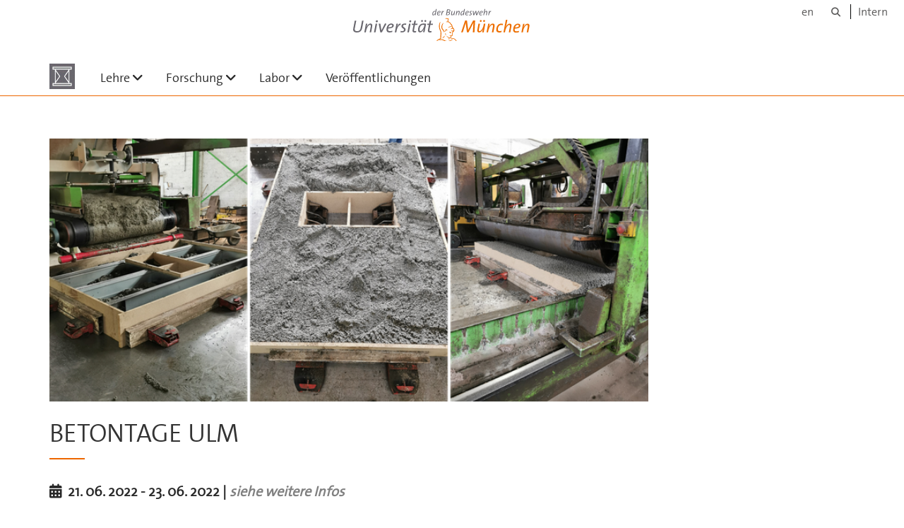

--- FILE ---
content_type: text/html;charset=utf-8
request_url: https://www.unibw.de/werkstoffe/aktuelles/betontage-ulm
body_size: 4417
content:
<!DOCTYPE html>
<html xmlns="http://www.w3.org/1999/xhtml" dir="ltr" lang="de" xml:lang="de">

<head><meta http-equiv="Content-Type" content="text/html; charset=UTF-8" />

  <!-- Meta Tags -->
  
  
  
  
  

  <!-- Page Title -->
  <meta name="twitter:card" content="summary" /><meta property="og:site_name" content="Werkstoffe" /><meta property="og:title" content="BetonTage Ulm" /><meta property="og:type" content="website" /><meta property="og:description" content="" /><meta property="og:url" content="https://www.unibw.de/werkstoffe/aktuelles/betontage-ulm" /><meta property="og:image" content="https://www.unibw.de/werkstoffe/@@download/image/portal_logo" /><meta property="og:image:type" content="image/png" /><meta name="description" content="Timo Haller berichtet über die Ergebnisse eines Forschungsprojektes. Der Titel seines Vortrags lautet: &quot;Mechanically and thermally optimized building envelope made of no-fines lightweight concrete&quot;." /><meta name="viewport" content="width=device-width, initial-scale=1.0" /><meta name="generator" content="Plone - http://plone.com" /><title>BetonTage Ulm — Werkstoffe</title><link href="/++theme++unibw.theme/generated/media/unibw/favicon.png" rel="icon" type="image/png" /><link href="/++theme++unibw.theme/generated/media/unibw/apple-touch-icon.png" rel="apple-touch-icon" /><link href="/++theme++unibw.theme/generated/media/unibw/apple-touch-icon-72x72.png" rel="apple-touch-icon" sizes="72x72" /><link href="/++theme++unibw.theme/generated/media/unibw/apple-touch-icon-114x114.png" rel="apple-touch-icon" sizes="114x114" /><link href="/++theme++unibw.theme/generated/media/unibw/apple-touch-icon-144x144.png" rel="apple-touch-icon" sizes="144x144" /><link rel="stylesheet" href="https://www.unibw.de/++plone++production/++unique++2025-12-16T09:59:46.440720/default.css" data-bundle="production" /><link rel="stylesheet" href="https://www.unibw.de/++plone++static/++unique++None/plone-fontello-compiled.css" data-bundle="plone-fontello" /><link rel="stylesheet" href="https://www.unibw.de/++plone++static/++unique++None/plone-glyphicons-compiled.css" data-bundle="plone-glyphicons" /><link rel="stylesheet" href="https://www.unibw.de/++theme++unibw.theme/generated/css/unibw.min.css?version=2025-12-10%2014%3A00%3A46.000002" data-bundle="brand-css" /><link rel="stylesheet" href="https://www.unibw.de/custom.css?timestamp=2023-02-02 20:05:18.294703" data-bundle="custom-css" /><link rel="canonical" href="https://www.unibw.de/werkstoffe/aktuelles/betontage-ulm" /><link rel="search" href="https://www.unibw.de/zentralinstitut-studiumplus/@@search" title="Website durchsuchen" /><script src="/++plone++unibw.policy/fa-kit.js?version=2"></script><script>PORTAL_URL = 'https://www.unibw.de';</script><script src="https://www.unibw.de/++plone++production/++unique++2025-12-16T09:59:46.440720/default.js" data-bundle="production"></script><script src="https://www.unibw.de/++theme++unibw.theme/generated/js/unibw.min.js?version=2025-12-10%2014%3A00%3A46.000002" data-bundle="unibw-js" defer="defer"></script><script src="https://www.unibw.de/++theme++unibw.theme/generated/js/custom.js?version=None" data-bundle="custom-js" defer="defer"></script><script type="application/ld+json">{"@context": "https://schema.org", "@type": "Event", "name": "BetonTage Ulm", "startDate": "2022-06-21T09:00:00+02:00", "endDate": "2022-06-23T16:00:00+02:00", "location": {"@type": "Place", "name": "Ulm"}, "image": ["https://www.unibw.de/werkstoffe/aktuelles/betontage-ulm/@@images/image/large"], "description": "Timo Haller berichtet \u00fcber die Ergebnisse eines Forschungsprojektes. Der Titel seines Vortrags lautet: \"Mechanically and thermally optimized building envelope made of no-fines lightweight concrete\".", "organizer": {"@type": "Organization", "name": "FBF Betondienst GmbH, Gerhard-Koch-Str. 2+4,  73760 Ostfildern", "url": "https://www.betontage.de/concrete-solutions/"}}</script>
  <!-- Favicon and Touch Icons -->
  
  
  
  
  


  

  
  
  <!-- HTML5 shim and Respond.js for IE8 support of HTML5 elements and media queries -->
  <!-- WARNING: Respond.js doesn't work if you view the page via file:// -->
  <!--[if lt IE 9]>
  <script src="https://oss.maxcdn.com/html5shiv/3.7.2/html5shiv.min.js"></script>
  <script src="https://oss.maxcdn.com/respond/1.4.2/respond.min.js"></script>
<![endif]-->
<link rel="stylesheet" href="/++theme++unibw.theme/frontend.css" /></head>

<body class=" layout-page category- frontend icons-on portaltype-event section-aktuelles site-werkstoffe subsection-betontage-ulm template-unibw_event_view thumbs-on userrole-anonymous viewpermission-view"><div id="wrapper" class="clearfix">

  <a href="#maincontent" class="skip-link sr-only">Skip to main content</a>

    <!-- Header -->
    <header id="header" class="header" role="banner">
      <div id="global-navigation" class="header-nav">
        <div class="header-nav-wrapper navbar-scrolltofixed border-bottom-theme-color-2-1px">
          <div class="container">
              <p id="athene">
      <a href="/home"><span class="sr-only">Universität der Bundeswehr München</span></a>
    </p>
  <div class="top-dropdown-outer" id="secondary-navigation">
      <nav aria-label="Sprachmenü">
        <ul class="list-inline" id="language-menu">
          
          
          <li>
            <a class="language-selector" href="/werkstoffe-en">en</a>
          </li>
        </ul>
      </nav>
      <nav class="secondary" aria-label="Werkzeug Navigation">
        <a aria-label="Suche" href="https://www.unibw.de/werkstoffe/search"><i class="fa fa-search font-13" aria-hidden="true"></i><span class="sr-only">Suche</span></a>
        <a href="https://inhouse.unibw.de/">Intern</a>
      </nav>
    </div>
  <!-- Navigation -->
  <nav class="menuzord pull-left flip menuzord-responsive menuzord-click" id="menuzord" aria-label="Hauptnavigation">
      <a class="site-logo" aria-label="Zur Hauptseite" href="https://www.unibw.de/werkstoffe" style="width: 36.0px; background-image: url(&quot;https://www.unibw.de/werkstoffe/@@images/fd51d92c-c810-408b-9403-bd30d21c53aa.png&quot;)"> </a>
      <ul class="menuzord-menu">
        
        <li class=""><a href="/werkstoffe/lehre">Lehre</a><ul class="dropdown" aria-label="Lehre"><li class=""><a href="/werkstoffe/lehre/bachelorstudium">Bachelor</a></li><li class=""><a href="/werkstoffe/lehre/masterstudium">Master</a></li><li class=""><a href="/werkstoffe/lehre/abschlussarbeiten/abschlussarbeiten">Abschlussarbeiten</a></li></ul></li><li class=""><a href="/unibw/werkstoffe/forschung">Forschung</a><ul class="dropdown" aria-label="Forschung"><li class=""><a href="/werkstoffe/forschung/calcinierte-tone-in-mineralisch-gebundenen-systemen">Calcinierte Tone</a></li><li class=""><a href="/werkstoffe/forschung/copy2_of_mikrorissbildung-in-hochfestem-beton">Alternative Betonzusatzstoffe</a></li><li class=""><a href="/werkstoffe/forschung/leichtbeton-1">Leichtbeton</a></li><li class=""><a href="/werkstoffe/forschung/impact-verhalten-von-baustoffen">Impact-Verhalten</a></li><li class=""><a href="/werkstoffe/forschung/mikrorissbildung-in-hochfestem-beton">Mikrorissbildung</a></li><li class=""><a href="/werkstoffe/forschung/copy_of_mikrorissbildung-in-hochfestem-beton">Kooperationen</a></li></ul></li><li class=""><a href="/werkstoffe/labor">Labor</a><ul class="dropdown" aria-label="Labor"><li class=""><a href="/werkstoffe/probenherstellung">Probenherstellung und -vorbereitung</a></li><li class=""><a href="/werkstoffe/labor/bindemittel-und-zusatzstoffe">Bindemittel und Zusatzstoffe</a></li><li class=""><a href="/werkstoffe/festkoerperpruefungen">Festkörperuntersuchungen</a></li><li class=""><a href="/werkstoffe/chemische-und-mineralogische-untersuchungen">Chemie und Mineralogie</a></li><li class=""><a href="/werkstoffe/oberflaechen-und-strukturanalyse">Oberflächen- und Strukturanalyse</a></li><li class=""><a href="/werkstoffe/bauzustandsanalyse">Bauzustandsanalyse</a></li></ul></li><li class=""><a href="/werkstoffe/veroeffentlichungen">Veröffentlichungen</a></li>
      </ul>
    </nav>

          </div>
        </div>
      </div>
     <!--  include hero_old.html  -->
    </header>

    <!-- Start main-content -->
    <main class="main-content" id="maincontent" role="main"><!-- Hero --><!-- breadcrumbs --><!-- show breadcrumb only for news items --><!-- Content --><section id="event">
          <div class="container mt-30 mb-30 pt-30 pb-30">
            <div class="row">
              <div class="col-md-9">
                <div class="blog-posts single-post">
                  <article class="post clearfix mb-0">
                    <div class="entry-header">
                      <div class="post-thumb thumb"><img class="img-responsive img-fullwidth" src="https://www.unibw.de/werkstoffe/aktuelles/betontage-ulm/@@images/b8b26d1e-74dc-41d6-a486-263a4ffcafdf.png" alt="" aria-hidden="true" /></div>
                    </div>
                    <h1 class="module-title line-bottom">BetonTage Ulm</h1>
                    <div class="date-info">
                      <i class="fa fa-calendar mr-5" aria-hidden="true"></i>
                      21. 06. 2022
                      - 23. 06. 2022

                      |
                        <em class="time-info">siehe weitere Infos</em>
                      
                    </div>
                    <p>Timo Haller berichtet über die Ergebnisse eines Forschungsprojektes. Der Titel seines Vortrags lautet: "Mechanically and thermally optimized building envelope made of no-fines lightweight concrete".</p>
                    <div class="event-details">
                      
                        <hr />
                        <h2>Kontakt</h2>
                        
                        
                        <hr />
                        <h2>Infos &amp; Anmeldung</h2>
                        <div class="row">
                          <div class="col-md-12 col-sm-12"><a href="https://www.betontage.de/concrete-solutions/">https://www.betontage.de/concrete-solutions/</a></div>
                        </div>
                        
                        <hr />
                      

                      <div class="row">
                        <div class="col-md-3 col-sm-12 detail-label"><translate>Veranstalter</translate>:</div>
                        <div class="col-md-8 col-sm-12">FBF Betondienst GmbH, Gerhard-Koch-Str. 2+4,  73760 Ostfildern</div>
                      </div>
                      <div class="row">
                        <div class="col-md-3 col-sm-12 detail-label"><translate>Ort</translate>:</div>
                        <div class="col-md-8 col-sm-12">Ulm</div>
                      </div>
                      
                      
                        <div class="row">
                          <div class="col-md-3 col-sm-12 detail-label"><translate>Zielgruppe</translate>:</div>
                          <div class="col-md-8 col-sm-12">Beton- und Betonfertigteile</div>
                        </div>
                        
                      

                      <div class="row">
                        <div class="col-md-3 col-sm-12 detail-label"><translate>Termin übernehmen</translate>:</div>
                        <div class="col-md-8 col-sm-12"><a href="https://www.unibw.de/werkstoffe/aktuelles/betontage-ulm/ics_view">iCalendar</a></div>
                      </div>
                    </div>
                    <div class="row">
                      <div class="col-sm-12">
                        <p><a class="btn btn-theme-colored btn-xl" href="https://www.unibw.de/werkstoffe/@@events-search"><i class="fa fa-arrow-circle-left" aria-hidden="true"></i>
                            <translate>Zurück zur Übersicht</translate></a></p>
                      </div>
                    </div>
                  </article>
                </div>
              </div>

              <div class="col-md-3">
                <div class="sidebar sidebar-right mt-sm-30">
                  
                </div>
              </div>
            </div>
          </div>
        </section><!-- end main-content --></main>

    <!-- Footer -->
           
    

<footer class="footer divider layer-overlay overlay-dark-9" id="footer" role="contentinfo">
      <div class="container">
        <div class="row">
          <div class="col-sm-4 col-md-4">
            <div class="widget dark text-white">
              <h2 class="widget-title">Kontakt</h2>
              <p>Universität der Bundeswehr München</p>
<p>Institut für Werkstoffe des Bauwesens</p>
<p>Werner-Heisenberg-Weg 39<br />85577 Neubiberg</p>
            </div>
            <div class="widget dark text-white">
              <ul class="list-inline mt-5">
                <li class="m-0 pl-10 pr-10">
                  <i class="fa fa-phone text-theme-color-2 mr-5" aria-hidden="true"></i>
                  +49 89 6004 2512
                </li>
                <li class="m-0 pl-10 pr-10">
                  <i class="fa fa-envelope-o text-theme-color-2 mr-5" aria-hidden="true"></i>
                  <a class="text-white" href="mailto:christian.thienel@unibw.de">christian.thienel@unibw.de</a>
                </li>
                <li class="m-0 pl-10 pr-10">
                  <i class="fa fa-globe text-theme-color-2 mr-5" aria-hidden="true"></i>
                  <a class="text-white" href="https://www.unibw.de/werkstoffe">Werkstoffe</a>
                </li>
              </ul>
            </div>
          </div>
          <div class="col-sm-4 col-md-4">
            <div class="widget dark text-white">
              <h2 class="widget-title">Lieferanschrift für Fracht</h2>
              <p>Universität der Bundeswehr München</p>
<p>Gebäude 150, Tor Ostseite</p>
<p>Werner-Heisenberg-Weg 39<br />85579 Neubiberg</p>
<p> </p>
            </div>
          </div>
          <div class="col-sm-4 col-md-4">
            <div class="widget dark text-white">
              <h2 class="widget-title">Links</h2>
              
              <ul class="list angle-double-right list-border">
                
                  <li>
                    <a class="text-white" href="https://www.unibw.de/bau">Fakultät BAU</a>
                  </li>
                
                  <li>
                    <a class="text-white" href="https://www.unibw.de/risk">Forschungszentrum RISK</a>
                  </li>
                
                  <li>
                    <a class="text-white" href="https://www.unibw.de/forschung/nachwuchsfoerderung">Nachwuchsförderung</a>
                  </li>
                
              </ul>
            </div>
          </div>
        </div>
      </div>

      <div class="footer-bottom">
        <div class="container pt-20 pb-20">
          <div class="row">
            <div class="col-md-12">
            </div>
          </div>
          <div class="row">
            <div class="col-md-12 text-right">
              <div class="widget m-0">
                <nav aria-label="Meta Navigation">
                  <ul class="list-inline sm-text-center">
                    
                      <li>
                        <a href="https://www.unibw.de/home/footer/kontakt">Kontakt</a>
                      </li>
                    
                      <li>
                        <a href="https://www.unibw.de/home/footer/impressum">Impressum</a>
                      </li>
                    
                      <li>
                        <a href="https://www.unibw.de/home/footer/datenschutzerklaerung">Datenschutzerklärung</a>
                      </li>
                    
                      <li>
                        <a href="https://www.unibw.de/home/footer/presse-und-kommunikation">Hochschulkommunikation</a>
                      </li>
                    
                      <li>
                        <a href="https://email.unibw.de/">Webmail</a>
                      </li>
                    
                    <li>
                      <a href="https://www.unibw.de/acl_users/oidc/login?came_from=https://www.unibw.de/werkstoffe/aktuelles/betontage-ulm">Anmeldung</a>
                      
                    </li>
                  </ul>
                </nav>
              </div>
            </div>
          </div>
        </div>
      </div>


    </footer><div class="scrollToTop">
      <a aria-label="Scroll to top" href="#header">
        <i class="fa fa-angle-up" aria-hidden="true"></i>
      </a>
    </div>

    
   

    
  </div><!-- end wrapper --><!-- Footer Scripts --><!-- JS | Custom script for all pages --></body>

</html>